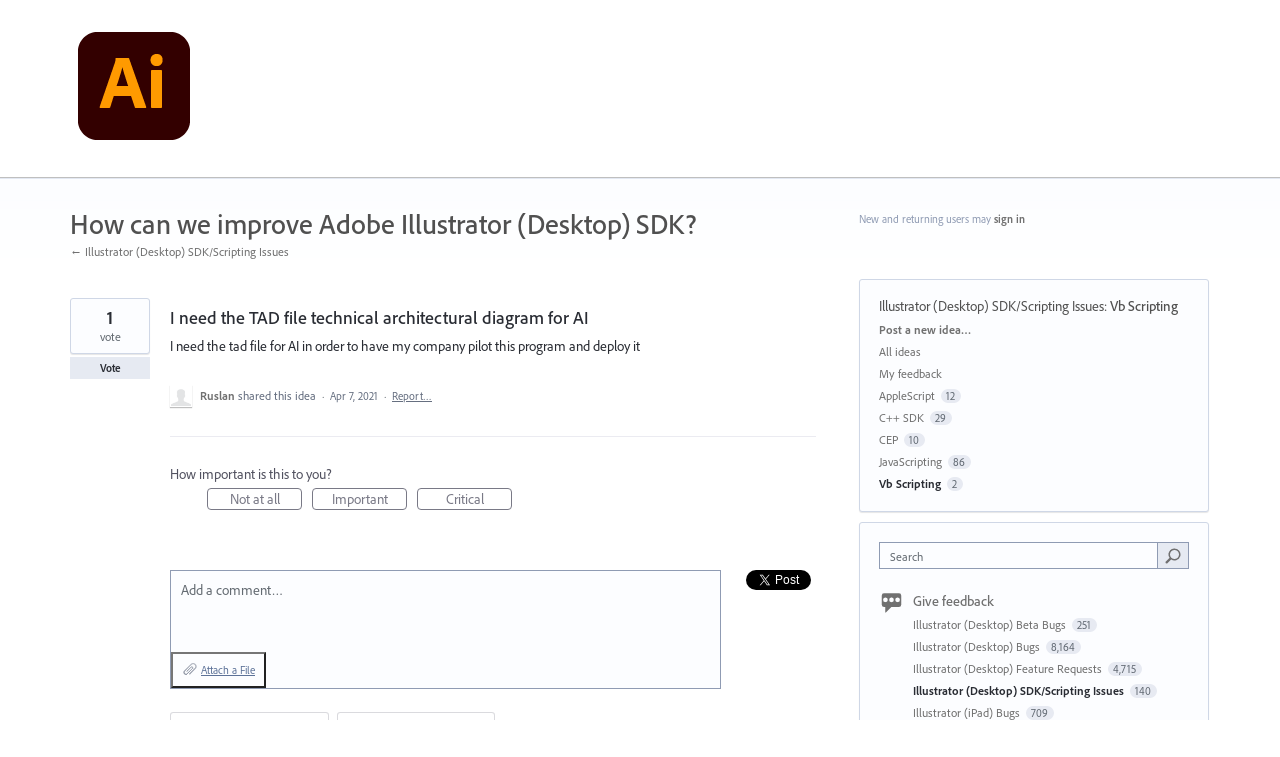

--- FILE ---
content_type: application/javascript; charset=utf-8
request_url: https://by2.uservoice.com/t2/283623/portal/track.js?_=1768797355379&s=0&c=__uvSessionData0
body_size: -6
content:
__uvSessionData0({"uvts":"1d54bcb8-167e-4a02-6935-51346f42bf16"});